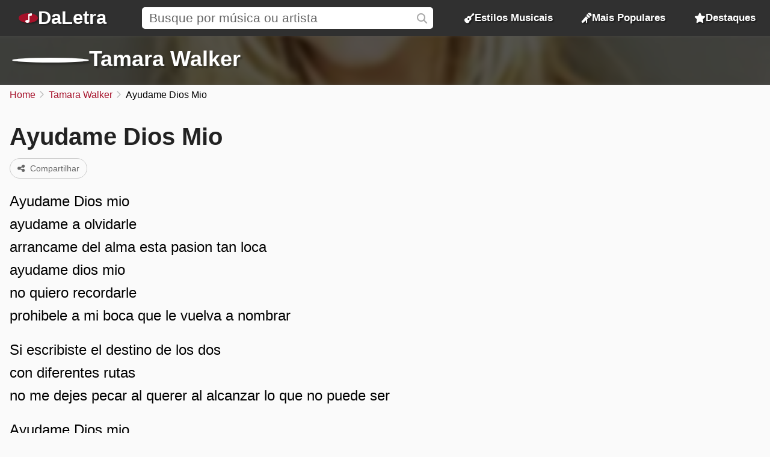

--- FILE ---
content_type: text/html; charset=UTF-8
request_url: https://daletra.com.br/tamara-walker/letra/ayudame-dios-mio.html
body_size: 4446
content:
<!DOCTYPE html>
<html lang="pt-BR">
<head>
		<meta charset="utf-8">
		<title>Ayudame Dios Mio - Tamara Walker</title>
		<meta name="viewport" content="width=device-width, initial-scale=1.0">
		<meta name="description" content="Ayudame Dios mio. ayudame a olvidarle. arrancame del alma esta pasion tan loca. ayudame dios mio. no quiero recordarle.">
		<meta name="keywords" content="ayudame dios mio, tamara walker, ayudame dios mio de tamara walker, letra ayudame dios mio, m&uacute;sica ayudame dios mio de tamara walker">
		<link rel="preconnect" href="https://daletra.site">
		<link rel="canonical" href="https://daletra.com.br/tamara-walker/letra/ayudame-dios-mio.html">
		
		<link rel="alternate" hreflang="pt-BR" href="https://daletra.com.br/tamara-walker/letra/ayudame-dios-mio.html">
		<link rel="alternate" hreflang="en" href="https://daletra.com/tamara-walker/lyrics/ayudame-dios-mio.html">
		<link rel="alternate" hreflang="es" href="https://daletra.net/tamara-walker/letras/ayudame-dios-mio.html">
		<link rel="alternate" hreflang="fr" href="https://daletra.art/tamara-walker/paroles/ayudame-dios-mio.html">
		<link rel="alternate" hreflang="de" href="https://daletra.top/tamara-walker/liedtexte/ayudame-dios-mio.html">
		<link rel="alternate" hreflang="it" href="https://daletra.online/tamara-walker/testi/ayudame-dios-mio.html">
		
		<meta name="robots" content="index, follow">
		
		<meta name="google" content="notranslate">
		<meta name="format-detection" content="telephone=no">
		
		<link rel="apple-touch-icon" sizes="512x512" href="https://daletra.site/assets/favicon/favicon-512x512.png">
		<link rel="apple-touch-icon" sizes="180x180" href="https://daletra.site/assets/favicon/favicon-180x180.png">
		<link rel="apple-touch-icon" sizes="192x192" href="https://daletra.site/assets/favicon/favicon-192x192.png">
		<link rel="icon" type="image/png" sizes="32x32" href="https://daletra.site/assets/favicon/favicon-32x32.png">
		<link rel="icon" type="image/png" sizes="16x16" href="https://daletra.site/assets/favicon/favicon-16x16.png">
		<link rel="manifest" href="https://daletra.site/assets/favicon/site.webmanifest">
		<link rel="mask-icon" href="https://daletra.site/assets/favicon/favicon.svg" color="#aa0000">
		<link rel="shortcut icon" href="https://daletra.site/assets/favicon/favicon.ico">
		<meta name="msapplication-TileColor" content="#dddddd">
		<meta name="msapplication-config" content="https://daletra.site/assets/favicon/browserconfig.xml">
		<meta name="theme-color" content="#ffffff">
		
		<meta property="og:locale" content="pt_BR">
		<meta property="og:type" content="website">
		<meta property="og:title" content="Ayudame Dios Mio - Tamara Walker">
		<meta property="og:description" content="Ayudame Dios mio. ayudame a olvidarle. arrancame del alma esta pasion tan loca. ayudame dios mio. no quiero recordarle.">
		<meta property="og:site_name" content="DaLetra">
		<meta property="og:url" content="https://daletra.com.br/tamara-walker/letra/ayudame-dios-mio.html">
		<meta property="og:image" content="https://daletra.site/assets/t/a/m/tamara-walker/_profile-md.webp">
		<meta property="og:image:type" content="image/webp">
		
		<meta name="twitter:card" content="summary_large_image">
		<meta name="twitter:url" content="https://daletra.com.br/tamara-walker/letra/ayudame-dios-mio.html">
		<meta name="twitter:title" content="Ayudame Dios Mio - Tamara Walker">
		<meta name="twitter:description" content="Ayudame Dios mio. ayudame a olvidarle. arrancame del alma esta pasion tan loca. ayudame dios mio. no quiero recordarle.">
		<meta name="twitter:image" content="https://daletra.site/assets/t/a/m/tamara-walker/_profile-md.webp">
		<meta name="twitter:site" content="@daletrabr">
		
		<link rel="alternate" type="application/rss+xml" title="RSS do site DaLetra" href="https://daletra.com.br/feed.rss">
		
		<link rel="search" type="application/opensearchdescription+xml" title="DaLetra" href="https://daletra.com.br/opensearch.xml">
		
		<link rel="preload" as="style" href="https://daletra.site/assets/css/styles.min.css?v=1725042035">
		<link rel="stylesheet" type="text/css" href="https://daletra.site/assets/css/styles.min.css?v=1725042035">
		<link rel="preload" as="style" href="https://daletra.site/assets/css/fa-kit.css?v=1725042035">
		<link rel="stylesheet" type="text/css" href="https://daletra.site/assets/css/fa-kit.css?v=1725042035">
		
		<script type="application/ld+json">[{
    "@context": "https:\/\/schema.org",
    "@type": "WebSite",
    "@id": "https:\/\/daletra.com.br\/#website",
    "url": "https:\/\/daletra.com.br\/",
    "inLanguage": "pt-BR",
    "name": "DaLetra",
    "description": "Letras, M\u00fasicas, V\u00eddeos e muito mais",
    "image": {
        "@type": "ImageObject",
        "url": "https:\/\/daletra.site\/assets\/other\/social\/daletra.png",
        "height": "450",
        "width": "450"
    },
    "sameAs": [
        "https:\/\/www.facebook.com\/brdaletra\/",
        "https:\/\/twitter.com\/daletrabr\/",
        "https:\/\/t.me\/daletrabr",
        "https:\/\/bsky.app\/profile\/daletra.com.br",
        "https:\/\/www.pinterest.com\/daletrabr\/",
        "https:\/\/www.tumblr.com\/daletrabr\/",
        "https:\/\/www.instapaper.com\/p\/daletra",
        "https:\/\/flipboard.com\/@daletrabr",
        "https:\/\/flipboard.social\/@daletrabr",
        "https:\/\/mastodon.social\/@daletrabr",
        "https:\/\/pawoo.net\/@daletra",
        "https:\/\/mas.to\/@daletra",
        "https:\/\/mstdn.social\/@daletrabr",
        "https:\/\/musician.social\/@daletrabr",
        "https:\/\/gravatar.com\/daletrabr"
    ],
    "potentialAction": {
        "@type": "SearchAction",
        "target": {
            "@type": "EntryPoint",
            "urlTemplate": "https:\/\/daletra.com.br\/busca\/?q={search_term_string}"
        },
        "query-input": "required name=search_term_string"
    }
},{
    "@context": "https:\/\/schema.org",
    "@type": "Organization",
    "@id": "https:\/\/daletra.com.br\/#organization",
    "url": "https:\/\/daletra.com.br\/",
    "name": "DaLetra",
    "description": "Letras, M\u00fasicas, V\u00eddeos e muito mais",
    "logo": {
        "@type": "ImageObject",
        "url": "https:\/\/daletra.site\/assets\/other\/social\/daletra.png",
        "height": "450",
        "width": "450"
    }
},{
    "@context": "https:\/\/schema.org",
    "@type": "WebPage",
    "@id": "https:\/\/daletra.com.br\/tamara-walker\/letra\/ayudame-dios-mio.html#webpage",
    "url": "https:\/\/daletra.com.br\/tamara-walker\/letra\/ayudame-dios-mio.html",
    "inLanguage": "pt-BR",
    "name": "Ayudame Dios Mio - Tamara Walker",
    "description": "Ayudame Dios mio. ayudame a olvidarle. arrancame del alma esta pasion tan loca. ayudame dios mio. no quiero recordarle.",
    "isPartOf": {
        "@id": "https:\/\/daletra.com.br\/#website"
    },
    "about": {
        "@id": "https:\/\/daletra.com.br\/#organization"
    }
},{
    "@context": "https:\/\/schema.org",
    "@type": "BreadcrumbList",
    "itemListElement": [
        {
            "@type": "ListItem",
            "position": 1,
            "item": {
                "@id": "https:\/\/daletra.com.br\/",
                "name": "Home"
            }
        },
        {
            "@type": "ListItem",
            "position": 2,
            "item": {
                "@id": "https:\/\/daletra.com.br\/tamara-walker\/",
                "name": "Tamara Walker"
            }
        },
        {
            "@type": "ListItem",
            "position": 3,
            "item": {
                "@id": "https:\/\/daletra.com.br\/tamara-walker\/letra\/ayudame-dios-mio.html",
                "name": "Ayudame Dios Mio"
            }
        }
    ]
},{
    "@context": "https:\/\/schema.org",
    "@type": "MusicComposition",
    "@id": "https:\/\/daletra.com.br\/tamara-walker\/letra\/ayudame-dios-mio.html#composition",
    "url": "https:\/\/daletra.com.br\/tamara-walker\/letra\/ayudame-dios-mio.html",
    "name": "Ayudame Dios Mio",
    "lyrics": {
        "@type": "CreativeWork",
        "text": "Ayudame Dios mio\nayudame a olvidarle\narrancame del alma esta pasion tan loca\nayudame dios mio\nno quiero recordarle\nprohibele a mi boca que le vuelva a nombrar\n\nSi escribiste el destino de los dos\ncon diferentes rutas\nno me dejes pecar al querer al alcanzar lo que no puede ser\n\nAyudame Dios mio\nayudame a olvidarle\ntrunchando este cari\u00f1o que no puedo evitar\n\nAyudame dios mio\nno quiero recordarle\nprohibele a mi boca que le vuelva a nombrar\n\nSi escribiste el destino de los dos\ncon diferentes rutas\nno me dejes pecar al querer al alcanzar lo que no puede ser\n\nAyudame Dios mio\nayudame a olvidarle\ntrunchando este cari\u00f1o que no puedo evitar"
    }
},{
    "@context": "https:\/\/schema.org",
    "@type": "MusicRecording",
    "@id": "https:\/\/daletra.com.br\/tamara-walker\/letra\/ayudame-dios-mio.html#recording",
    "url": "https:\/\/daletra.com.br\/tamara-walker\/letra\/ayudame-dios-mio.html",
    "image": "https:\/\/daletra.site\/assets\/t\/a\/m\/tamara-walker\/_profile-sm.webp",
    "name": "Ayudame Dios Mio",
    "description": "Ayudame Dios Mio &eacute; uma m&uacute;sica de Tamara Walker, do estilo ",
    "author": [
        {
            "@type": "Person",
            "name": ""
        }
    ],
    "byArtist": {
        "@context": "https:\/\/schema.org",
        "@type": "MusicGroup",
        "image": [
            "https:\/\/daletra.site\/assets\/t\/a\/m\/tamara-walker\/_profile-sm.webp"
        ],
        "genre": "https:\/\/daletra.com.br\/estilos\/\/",
        "name": "Tamara Walker",
        "description": "M&uacute;sicas de Tamara Walker, do estilo ",
        "url": "https:\/\/daletra.com.br\/tamara-walker\/"
    },
    "recordingOf": "https:\/\/daletra.com.br\/tamara-walker\/letra\/ayudame-dios-mio.html#composition"
}]</script>
	</head>
<body>
<nav>
	<div class="container">
	    <div class="logo">
	  	  <a href="/" aria-label="P&aacute;gina Inicial">
	  	  <i class="fa-solid fa-music-note"></i><span>DaLetra</span>
	  	  </a>
	    </div>

		<div class="search">
			<input type="search" name="q" id="searchQ" value="" placeholder="Busque por m&uacute;sica ou artista" data-path="busca">
		</div>

		<div class="topmenu genres">
		  <a href="/estilos/"><i class="fa-sharp fa-solid fa-guitar"></i> Estilos Musicais</a>
		</div>
		<div class="topmenu top-songs">
			<a href="/mais-populares/"><i class="fa-solid fa-microphone-stand"></i> Mais Populares</a>
		</div>
		<div class="topmenu featured-songs">
			<a href="/destaques/"><i class="fa-solid fa-star"></i> Destaques</a>
		</div>
		<div class="menu">
			<button class="menu-icon" aria-label="Menu"></button>

			<div class="menu-itens">
				<div class="genres">
				  <a href="/estilos/"><i class="fa-sharp fa-solid fa-guitar"></i> Estilos Musicais</a>
				</div>
				<div class="top-songs">
					<a href="/mais-populares/"><i class="fa-solid fa-microphone-stand"></i> Mais Populares</a>
				</div>
				<div class="featured-songs">
					<a href="/destaques/"><i class="fa-solid fa-star"></i> Destaques</a>
				</div>
			</div>
		</div>

	</div>
</nav>

<main id="master">
<header>
	<div class="container">
		<a href="/tamara-walker/" title="Tamara Walker"><div class="profile" style="background-image: url(https://daletra.site/assets/t/a/m/tamara-walker/_profile-sm.webp);"></div></a>
		<div class="info">
			<h2><a href="/tamara-walker/">Tamara Walker</a></h2>
			<p><a href="/estilos//"></a></p>
		</div>
		<div class="social">
		</div>
	</div>
	<div class="bg" style="background-image: url(https://daletra.site/assets/t/a/m/tamara-walker/_profile-md.webp);"></div>
</header>
<div id="breadcrumbs"><ul>
	<li><a href="/" title="Home">Home</a></li>
	<li><a href="/tamara-walker/" title="Tamara Walker">Tamara Walker</a></li>
	<li>Ayudame Dios Mio</li>
</ul></div>
<div class="block mix mix-lyrics">
    <section class="container">
        <article>
            <h1 class="music-name">Ayudame Dios Mio</h1>
            <p class="buttons">
<a href="/tamara-walker/letra/ayudame-dios-mio.html" class="button share-act"><i class="fa fa-share-nodes"></i> Compartilhar</a></p>
            <div class="lyrics"><div id="content-lyrics" lang="es">
<p>Ayudame Dios mio<br>ayudame a olvidarle<br>arrancame del alma esta pasion tan loca<br>ayudame dios mio<br>no quiero recordarle<br>prohibele a mi boca que le vuelva a nombrar</p><p>Si escribiste el destino de los dos<br>con diferentes rutas<br>no me dejes pecar al querer al alcanzar lo que no puede ser</p><p>Ayudame Dios mio<br>ayudame a olvidarle<br>trunchando este cariño que no puedo evitar</p><p>Ayudame dios mio<br>no quiero recordarle<br>prohibele a mi boca que le vuelva a nombrar</p><p>Si escribiste el destino de los dos<br>con diferentes rutas<br>no me dejes pecar al querer al alcanzar lo que no puede ser</p><p>Ayudame Dios mio<br>ayudame a olvidarle<br>trunchando este cariño que no puedo evitar</p>
</div>
</div>
        </article>
    </section>

    <aside>
		        <section class="block" id="album-info"></section>
    </aside>
</div>
<section class="block ads-container" style='margin-top: 4rem'>
				<a href="https://www.mco2.com.br/" title="Hospedagem de sites">
				<img class="ads-img-sm" src="https://daletra.site/ads/mco2_mobile.webp">
				<img class="ads-img-lg" src="https://daletra.site/ads/mco2_desktop.webp">
				</a>
				</section><section class="block">
        <h2>M&uacute;sicas mais populares de <span>Tamara Walker</span></h2>

        <div class="top-song-list">
            <a href="/tamara-walker/letra/angel-eyes.html#angel-eyes-2002"><div style="background-image: url(https://daletra.site/assets/t/a/m/tamara-walker/_profile-sm.webp);"></div><div><div>Angel Eyes</div><p>2002 &bullet; Angel Eyes</p></div></a>
<a href="/tamara-walker/letra/falling-for-me.html#angel-eyes-2002"><div style="background-image: url(https://daletra.site/assets/t/a/m/tamara-walker/_profile-sm.webp);"></div><div><div>Falling for Me</div><p>2002 &bullet; Angel Eyes</p></div></a>
<a href="/tamara-walker/letra/didnt-we-love.html#angel-eyes-2002"><div style="background-image: url(https://daletra.site/assets/t/a/m/tamara-walker/_profile-sm.webp);"></div><div><div>Didn&#039;t We Love</div><p>2002 &bullet; Angel Eyes</p></div></a>
<a href="/tamara-walker/letra/circle-of-love.html#angel-eyes-2002"><div style="background-image: url(https://daletra.site/assets/t/a/m/tamara-walker/_profile-sm.webp);"></div><div><div>Circle of Love</div><p>2002 &bullet; Angel Eyes</p></div></a>
<a href="/tamara-walker/letra/everywhere-i-look-theres-you-view-from-the-top.html"><div style="background-image: url(https://daletra.site/assets/t/a/m/tamara-walker/_profile-sm.webp);"></div><div><div>Everywhere I Look, There&#039;s You (View from the Top)</div><p></p></div></a>
<a href="/tamara-walker/letra/ayudame-dios-mio.html"><div style="background-image: url(https://daletra.site/assets/t/a/m/tamara-walker/_profile-sm.webp);"></div><div><div>Ayudame Dios Mio</div><p></p></div></a>
<a href="/tamara-walker/letra/against-all-odds.html"><div style="background-image: url(https://daletra.site/assets/t/a/m/tamara-walker/_profile-sm.webp);"></div><div><div>Against All Odds</div><p></p></div></a>
<a href="/tamara-walker/letra/whenever-youre-alone.html"><div style="background-image: url(https://daletra.site/assets/t/a/m/tamara-walker/_profile-sm.webp);"></div><div><div>Whenever You&#039;re Alone</div><p></p></div></a>
<a href="/tamara-walker/letra/everywhere-i-look-theres-you.html"><div style="background-image: url(https://daletra.site/assets/t/a/m/tamara-walker/_profile-sm.webp);"></div><div><div>Everywhere I Look There&#039;s You</div><p></p></div></a>
        </div>
    </section>
    <section class="block">
        <h2>Outros artistas de <span></span></h2>
        <div class="circle-list">
            <a href="/black-pumas/"><div style="background-image: url(https://daletra.site/assets/b/l/a/black-pumas/_profile-sm.webp);"></div><div>Black Pumas</div></a>
<a href="/hollow-coves/"><div style="background-image: url(https://daletra.site/assets/h/o/l/hollow-coves/_profile-sm.webp);"></div><div>Hollow Coves</div></a>
<a href="/perola/"><div style="background-image: url(https://daletra.site/assets/p/e/r/perola/_profile-sm.webp);"></div><div>Perola</div></a>
<a href="/rebecca-sugar/"><div style="background-image: url(https://daletra.site/assets/r/e/b/rebecca-sugar/_profile-sm.webp);"></div><div>Rebecca Sugar</div></a>
<a href="/supernatural/"><div style="background-image: url(https://daletra.site/assets/s/u/p/supernatural/_profile-sm.webp);"></div><div>Supernatural</div></a>
<a href="/logic-1/"><div style="background-image: url(https://daletra.site/assets/l/o/g/logic-1/_profile-sm.webp);"></div><div>Logic</div></a>
<a href="/the-score/"><div style="background-image: url(https://daletra.site/assets/t/h/e/the-score/_profile-sm.webp);"></div><div>The Score</div></a>
<a href="/prettymuch/"><div style="background-image: url(https://daletra.site/assets/p/r/e/prettymuch/_profile-sm.webp);"></div><div>PRETTYMUCH</div></a>
<a href="/mirah/"><div style="background-image: url(https://daletra.site/assets/m/i/r/mirah/_profile-sm.webp);"></div><div>Mirah</div></a>
<a href="/shawn-james/"><div style="background-image: url(https://daletra.site/assets/s/h/a/shawn-james/_profile-sm.webp);"></div><div>Shawn James</div></a>
<a href="/jacob-lee/"><div style="background-image: url(https://daletra.site/assets/j/a/c/jacob-lee/_profile-sm.webp);"></div><div>Jacob Lee</div></a>
<a href="/bhad-bhabie/"><div style="background-image: url(https://daletra.site/assets/b/h/a/bhad-bhabie/_profile-sm.webp);"></div><div>Bhad Bhabie</div></a>
        </div>
    </section>
</main>
<footer>
	<div class="container">
		<div class="container-social">
		    <p>Siga o <strong>DaLetra</strong> nas redes sociais:</p>
		    <div class="socialnetwork-list">
		    	<a href="https://www.facebook.com/brdaletra/" title="Nossa p&aacute;gina no Facebook" class="facebook">Facebook</a>
<a href="https://twitter.com/daletrabr/" title="Nossa p&aacute;gina no X (Twitter)" class="x-twitter">X (Twitter)</a>
<a href="https://t.me/daletrabr" title="Nosso canal no Telegram" class="telegram">Telegram</a>
<a href="https://bsky.app/profile/daletra.com.br" title="Nossa p&aacute;gina no Bluesky" class="bluesky">Bluesky</a>
<a href="https://www.pinterest.com/daletrabr/" title="Nossa p&aacute;gina no Pinterest" class="pinterest">Pinterest</a>
<a href="https://www.tumblr.com/daletrabr/" title="Nossa p&aacute;gina no Tumblr" class="tumblr">Tumblr</a>
<a href="https://www.instapaper.com/p/daletra" title="Nossa p&aacute;gina no Instapaper" class="instapaper">Instapaper</a>
<a href="https://flipboard.social/@daletrabr" title="Nossa p&aacute;gina no Flipboard.Social" class="flipboard">Flipboard.Social</a>
<a href="https://mastodon.social/@daletrabr" title="Nossa p&aacute;gina no Mastodon" class="mastodon">Mastodon</a>
		    </div>
		</div>
		<div class="container-extensions">
			<p>Extensões para navegadores:</p>
			<div id="extensions">
				<a href="https://chromewebstore.google.com/detail/daletra/lcioafeiamefbahhokaphlpoebdiihoj?hl=pt" class="chrome"><span>Google Chrome</span></a>
				<a href="https://microsoftedge.microsoft.com/addons/detail/daletra/dbmdmdkbonfpnmdaliplmkjeijnmbeef?hl=pt-BR" class="edge"><span>Microsoft Edge</span></a>
				<a href="#" class="opera disable"><span>Opera</span></a>
			</div>
		</div>
		<div class="container-languages">
			<p>Alterar idioma:</p>
<div id="translations">
<a href="https://daletra.com.br/tamara-walker/letra/ayudame-dios-mio.html" title="DaLetra em Portugu&ecirc;s" hreflang="pt-BR" lang="pt-BR" class="pt-BR"><span>Portugu&ecirc;s</span></a>
<a href="https://daletra.com/tamara-walker/lyrics/ayudame-dios-mio.html" title="DaLetra em English" hreflang="en" lang="en" class="en"><span>English</span></a>
<a href="https://daletra.net/tamara-walker/letras/ayudame-dios-mio.html" title="DaLetra en Espa&ntilde;ol" hreflang="es" lang="es" class="es"><span>Espa&ntilde;ol</span></a>
<a href="https://daletra.art/tamara-walker/paroles/ayudame-dios-mio.html" title="DaLetra en Fran&ccedil;ais" hreflang="fr" lang="fr" class="fr"><span>Fran&ccedil;ais</span></a>
<a href="https://daletra.top/tamara-walker/liedtexte/ayudame-dios-mio.html" title="DaLetra auf Deutsch" hreflang="de" lang="de" class="de"><span>Deutsch</span></a>
<a href="https://daletra.online/tamara-walker/testi/ayudame-dios-mio.html" title="DaLetra in Italiano" hreflang="it" lang="it" class="it"><span>Italiano</span></a>
</div>
		</div>
	</div>
</footer>
<div id="popup" data-lang-copy-link="Copiar link" data-lang-copied="Copiado!" data-lang-share="Compartilhar" data-twitter-text="Veja a letra da música &ldquo;[music_name]&rdquo; de Tamara Walker, no @daletrabr" data-music-name=""></div>
<div id="popup-menu"></div>

		<!-- page footer (4 scripts) -->
		<script async src="https://daletra.site/assets/js/scripts.min.js?v=1725042035"></script>
		<script async src="https://www.googletagmanager.com/gtag/js?id=G-S4HY7EYDQS"></script>
		<script>window.dataLayer = window.dataLayer || []; function gtag(){dataLayer.push(arguments);} gtag('js', new Date()); gtag('config', 'G-S4HY7EYDQS');</script>
		<script async src="https://daletra.site/assets/js/lyrics.min.js?v=1725042035"></script>
		
</body>
</html>
<!-- 0.010982990264893s  2026-01-18 20:43:43 -->
